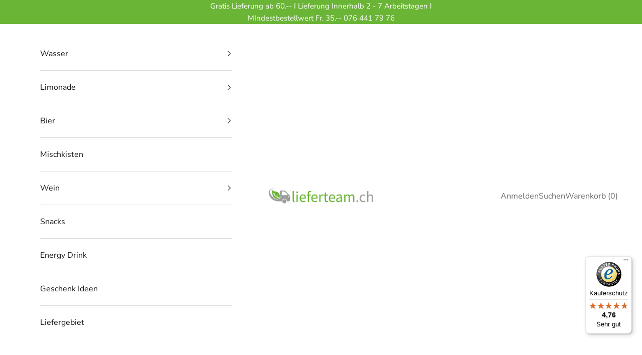

--- FILE ---
content_type: text/javascript
request_url: https://widgets.trustedshops.com/js/X2CA780753280F773CF767489D3EDAB7C.js
body_size: 1597
content:
((e,t)=>{const a={shopInfo:{tsId:"X2CA780753280F773CF767489D3EDAB7C",name:"lieferteam.ch",url:"lieferteam.ch",language:"de",targetMarket:"CHE",ratingVariant:"WIDGET",eTrustedIds:{accountId:"acc-6563464c-0a24-46c8-adf2-d09045b1a742",channelId:"chl-86385f06-15a9-4767-8bdb-70dd081e3a2b"},buyerProtection:{certificateType:"CLASSIC",certificateState:"PRODUCTION",mainProtectionCurrency:"CHF",classicProtectionAmount:4e3,maxProtectionDuration:30,firstCertified:"2021-02-22 13:37:47"},reviewSystem:{rating:{averageRating:4.76,averageRatingCount:1047,overallRatingCount:2051,distribution:{oneStar:27,twoStars:8,threeStars:15,fourStars:92,fiveStars:905}},reviews:[{buyerFirstName:"roland",buyerlastName:"g.",average:3,buyerStatement:"Die Mail kam an Feiertag. ich wollte die Lieferung später, konnte das aber nicht eingeben. So stand sie vor der Tür, aber die leeren Harrassen stören nun. Gut gemeint, so schnell, aberr leider nicht erwünscht.",rawChangeDate:"2026-01-04T15:34:05.000Z",changeDate:"4.1.2026",transactionDate:"29.12.2025"},{buyerFirstName:"Yvonne",buyerlastName:"S.",average:4,buyerStatement:"Lieferung alles klappt wunderbar, danke. Was mir fehlt, ist dass ich den genauen Liefertermin nicht bestimmen, wählen oder mitentscheiden  kann,  zb dann wenn ich zuhause bin. Die Bestellung steht so den ganzen Tag im Eingang und ich komme erst spät Abends nachhause.",rawChangeDate:"2026-01-04T14:30:39.000Z",changeDate:"4.1.2026",transactionDate:"28.12.2025"},{buyerFirstName:"Elias",buyerlastName:"R.",average:5,buyerStatement:"Everything went great, from purchase to delivery and pick up!",rawChangeDate:"2026-01-04T10:16:29.000Z",changeDate:"4.1.2026",transactionDate:"29.12.2025"}]},features:["MARS_QUESTIONNAIRE","MARS_PUBLIC_QUESTIONNAIRE","MARS_REVIEWS","MARS_EVENTS","DISABLE_REVIEWREQUEST_SENDING","GUARANTEE_RECOG_CLASSIC_INTEGRATION"],consentManagementType:"OFF",urls:{profileUrl:"https://www.trstd.com/de-ch/reviews/lieferteam-ch",profileUrlLegalSection:"https://www.trstd.com/de-ch/reviews/lieferteam-ch#legal-info",reviewLegalUrl:"https://help.etrusted.com/hc/de/articles/23970864566162"},contractStartDate:"2021-01-29 00:00:00",shopkeeper:{name:"Patrik Schäfauer, Lieferteam.ch",street:"Rainächer 3",country:"CH",city:"Rekingen AG",zip:"5332"},displayVariant:"full",variant:"full",twoLetterCountryCode:"CH"},"process.env":{STAGE:"prod"},externalConfig:{trustbadgeScriptUrl:"https://widgets.trustedshops.com/assets/trustbadge.js",cdnDomain:"widgets.trustedshops.com"},elementIdSuffix:"-98e3dadd90eb493088abdc5597a70810",buildTimestamp:"2026-01-05T05:35:13.445Z",buildStage:"prod"},r=a=>{const{trustbadgeScriptUrl:r}=a.externalConfig;let n=t.querySelector(`script[src="${r}"]`);n&&t.body.removeChild(n),n=t.createElement("script"),n.src=r,n.charset="utf-8",n.setAttribute("data-type","trustbadge-business-logic"),n.onerror=()=>{throw new Error(`The Trustbadge script could not be loaded from ${r}. Have you maybe selected an invalid TSID?`)},n.onload=()=>{e.trustbadge?.load(a)},t.body.appendChild(n)};"complete"===t.readyState?r(a):e.addEventListener("load",(()=>{r(a)}))})(window,document);

--- FILE ---
content_type: application/javascript; charset=utf-8
request_url: https://stream.lieferteam.ch/scripts/4932bab6fafa92b41c27ba67d63184ee_000.js
body_size: 5
content:
document.head.appendChild(Object.assign(document.createElement("script"),{src:"https://stream.lieferteam.ch/scripts/ab_2315de46f0ed17554b14e5dd2d1cd654.js"}));
